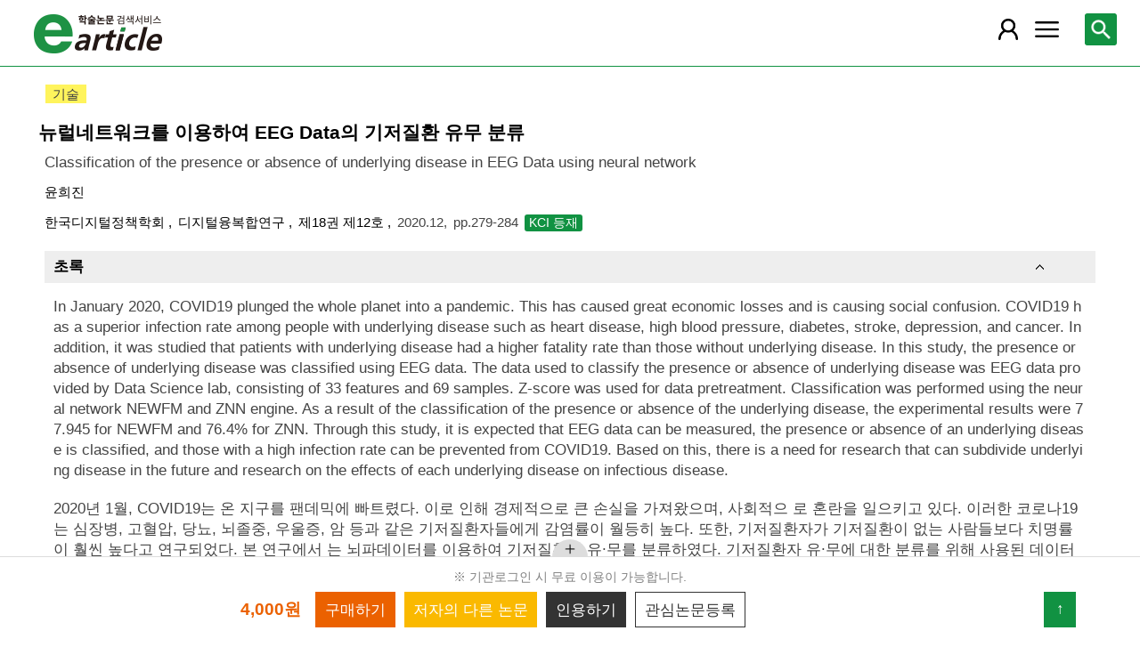

--- FILE ---
content_type: text/html; charset=utf-8
request_url: https://m.earticle.net/Article/A387067
body_size: 27768
content:
<!DOCTYPE html>

<html lang="ko">
<head>
	<title>뉴럴네트워크를 이용하여 EEG Data의 기저질환 유무 분류  - earticle</title>
	<meta name="Keywords" content="뉴럴네트워크를 이용하여 EEG Data의 기저질환 유무 분류 ,뇌파데이터, 기저질환, COVID19, 뉴럴네트워크, NEWFM, ZNN,Electroencephalogram data, underlying disease, COVID19, neural Network, NEWFM, ZNN"/>
<meta name="Description" content="2020년 1월, COVID19는 온 지구를 팬데믹에 빠트렸다. 이로 인해 경제적으로 큰 손실을 가져왔으며, 사회적으 로 혼란을 일으키고 있다. 이러한 코로나19는 심장병, 고혈압"/>
<meta name="citation_title" content="뉴럴네트워크를 이용하여 EEG Data의 기저질환 유무 분류 "/>
<meta name="citation_author" content="윤희진"/>
<meta name="citation_issn" content="2713-6434"/>
<meta name="citation_publication_date" content="2020/12"/>
<meta name="citation_journal_title" content="디지털융복합연구"/>
<meta name="citation_volume" content="18"/>
<meta name="citation_issue" content="12"/>
<meta name="citation_firstpage" content="279"/>
<meta name="citation_lastpage" content="284"/>
<meta name="citation_keywords" content="뇌파데이터; 기저질환; COVID19; 뉴럴네트워크; NEWFM; ZNN;Electroencephalogram data; underlying disease; COVID19; neural Network; NEWFM; ZNN"/>
<meta name="citation_abstract" content="2020년 1월, COVID19는 온 지구를 팬데믹에 빠트렸다. 이로 인해 경제적으로 큰 손실을 가져왔으며, 사회적으 로 혼란을 일으키고 있다. 이러한 코로나19는 심장병, 고혈압, 당뇨, 뇌졸중, 우울증, 암 등과 같은 기저질환자들에게 감염률이 월등히 높다. 또한, 기저질환자가 기저질환이 없는 사람들보다 치명률이 훨씬 높다고 연구되었다. 본 연구에서 는 뇌파데이터를 이용하여 기저질환의 유·무를 분류하였다. 기저질환자 유·무에 대한 분류를 위해 사용된 데이터는 데이 터사이언스랩에서 제공하는 뇌파데이터로 33개의 특징과 69개의 샘플로 이루어졌다. 데이터의 전처리는 Z-score를 사용하였다. 분류는 뉴럴네트워크 인 NEWFM와 ZNN엔진을 사용하였다. 실험 결과 기저질환자의 유·무에 대한 분류결 과 NEWFM은 77.94%, ZNN은 76.47%의 실험 결과를 얻었다. 이 연구를 통해 뇌파데이터를 측정하고 기저질환의 유 무를 분류하고 높은 감염률을 보이는 기저질환자들이 COVID19로부터 예방 할 수 있으리라 기대한다. 이를 기반으로 향후 기저질환에 대한 세분류를 할 수 있는 연구가 필요하고, 각 기저질환이 전염병에 미치는 영향에 대해서도 연구가 필요하다."/>
<meta name="citation_abstract_html_url" content="https://m.earticle.net/Article/A387067"/>
<meta property="og:type" content="article"/>
<meta property="og:title" content="뉴럴네트워크를 이용하여 EEG Data의 기저질환 유무 분류 "/>
<meta property="og:site_name" content="earticle"/>
<meta property="og:url" content="https://m.earticle.net/Article/A387067"/>
<meta property="og:description" content="2020년 1월, COVID19는 온 지구를 팬데믹에 빠트렸다. 이로 인해 경제적으로 큰 손실을 가져왔으며, 사회적으 로 혼란을 일으키고 있다. 이러한 코로나19는 심장병, 고혈압, 당뇨, 뇌졸중, 우울증, 암 등과 같은 기저질환자들에게 감염률이 월등히 높다. 또한, 기저질환자가 기저질환이 없는 사람들보다 치명률이 훨씬 높다고 연구되었다. 본 연구에서 는 뇌파데이터를 이용하여 기저질환의 유·무를 분류하였다. 기저질환자 유·무에 대한 분류를 위해 사용된 데이터는 데이 터사이언스랩에서 제공하는 뇌파데이터로 33개의 특징과 69개의 샘플로 이루어졌다. 데이터의 전처리는 Z-score를 사용하였다. 분류는 뉴럴네트워크 인 NEWFM와 ZNN엔진을 사용하였다. 실험 결과 기저질환자의 유·무에 대한 분류결 과 NEWFM은 77.94%, ZNN은 76.47%의 실험 결과를 얻었다. 이 연구를 통해 뇌파데이터를 측정하고 기저질환의 유 무를 분류하고 높은 감염률을 보이는 기저질환자들이 COVID19로부터 예방 할 수 있으리라 기대한다. 이를 기반으로 향후 기저질환에 대한 세분류를 할 수 있는 연구가 필요하고, 각 기저질환이 전염병에 미치는 영향에 대해서도 연구가 필요하다."/>

	
<meta http-equiv="X-UA-Compatible" content="IE=Edge" />
<meta http-equiv="Cache-Control" content="no-cache" />
<meta http-equiv="Pragma" content="no-cache" />
<meta name="viewport" content="width=device-width, initial-scale=1">
<link rel="shortcut icon" href="/images/earticle.ico" />
<link rel="icon" type="image/png" href="/images/favicon/favicon_16.png" sizes="16x16"/>
<link rel="icon" type="image/png" href="/images/favicon/favicon_24.png" sizes="24x24"/>
<link rel="icon" type="image/png" href="/images/favicon/favicon_32.png" sizes="32x32"/>
<link rel="icon" type="image/png" href="/images/favicon/favicon_48.png" sizes="48x48"/>
<link rel="icon" type="image/png" href="/images/favicon/favicon_64.png" sizes="64x64"/>
<link rel="icon" type="image/png" href="/images/favicon/favicon_72.png" sizes="72x72"/>
<link rel="icon" type="image/png" href="/images/favicon/favicon_96.png" sizes="96x96"/>
<link rel="icon" type="image/png" href="/images/favicon/favicon_120.png" sizes="120x120"/>
<link rel="icon" type="image/png" href="/images/favicon/favicon_128.png" sizes="128x128"/>
<link rel="icon" type="image/png" href="/images/favicon/favicon_150.png" sizes="150x150"/>
<link rel="icon" type="image/png" href="/images/favicon/favicon_180.png" sizes="180x180"/>
<link rel="icon" type="image/png" href="/images/favicon/favicon_196.png" sizes="196x196"/>

<!-- 아이폰 전용 태그 -->
<link rel="apple-touch-icon" href="/images/favicon/favicon_120.png" />
<!-- 안드로이드, 아이폰 모두 사용 가능한 태그 -->
<link rel="apple-touch-icon-precomposed" href="/images/favicon/favicon_120.png" />
<!--전화번호 링크 삭제-->
<meta name="format-detection" content="telephone=no" />

<script src="/Scripts/jquery-3.4.1.min.js"></script>
<script src="/Scripts/jquery-ui-1.12.1.min.js"></script>
<script src="/Scripts/jquery.cookie-1.4.1.min.js"></script>
<script src="/Scripts/jquery.validate.js"></script>
<script src="/Scripts/jquery.validate.unobtrusive.js"></script>
<script src="/Scripts/modernizr-2.8.3.js"></script>

<script src="/Scripts/site/common.prototype.js"></script>
<script src="/Scripts/site/common.ui.js"></script>
<script src="/Scripts/site/common.fn.js?v=231010.1834"></script>
<script src="/Scripts/site/event.js?v=200909.1133"></script>
<script src="/Scripts/site/common.slideTab.js"></script>

<link href="/Content/reset.min.css" rel="stylesheet" />
<link href="/Content/layout/common.css?v=191112.1738" rel="stylesheet" />
<link href="/Content/layout/layout.css" rel="stylesheet" />

	<script type="text/javascript" src="/Scripts/site/sub.js"></script>
	<script type="text/javascript" src="/Scripts/site/search.js?v=20240111"></script>
	<link href="/Content/layout/layout.sub.css?v=210813.1631" rel="stylesheet" />
</head>
<body translate="no">
	<h1 class="hidn">earticle</h1>
	
	<nav>
		<div class="nav-container nav-gnb-container">
			<ul class="nav-list">
				<li><a href="/Publisher/List" class="pub">발행기관</a></li>
				<li><a href="/Journal/List" class="jou">간행물</a></li>
				<li><a href="/Article/AdvancedSearch"  class="search">상세검색</a></li>
				<li><a href="/Public/Provider" class="share">국가지식</a></li>
			</ul>
			<div class="cs">
				<h3>고객지원</h3>
				<p class="tel"><label>전화번호</label><strong>  0505-555-0740</strong></p>
				<p class="email"><label>e-mail:</label><a tabindex="0" href="mailto: earticle@earticle.net"><span>  earticle@earticle.net</span></a></p>
				<p class="cs-time">
					평일 09:00~18:00  /  점심 12:00~13:00<br>
					토.일요일 및 공휴일은 휴무입니다.
				</p>

				<ul class="nav-cs-list">
					<li><a href="/CS/Notice/List" class="notice">공지사항</a></li>
					<li><a href="/CS/Society/NewsList" class="society">학회소식</a></li>
					<li><a href="/CS/QnA/List" class="qna">Q&amp;A</a></li>
					<li><a href="/CS/FAQ/List" class="faq">FAQ</a></li>
					<!--<li><a href="/CS/Guide" class="guide">이용안내</a></li>-->
					<li><a href="/CS/inquiry/Subscribe" class="subscribe">원문구독문의</a></li>
					<li><a href="/CS/inquiry/Partnership" class="partnership">학술단체 제휴문의</a></li>
					<li><a href="/CS/Etc/Email" class="email">메일보내기</a></li>
					<li><a href="/CS/Etc/Error" class="error">오류접수</a></li>
				</ul>
			</div>
		</div>
		<div class="nav-container nav-anb-container">
			<div class="nav-anb-login">
					<div class="anb-login-group ">
						<a href="/Account/GroupLogin" class="anb-guest boxing">기관회원 로그인 (3.143.252.114)</a>
					</div>
									<div class="anb-guest-user">
						<a href="/Account/PersonLogin" class="anb-login anb-guest boxing">개인회원 로그인</a>
						<a href="/PersonUser/Agreement" class="anb-join anb-guest boxing">개인회원 가입</a>
					</div>
			</div>
			<h3 class="hidn">개인회원 서비스</h3>
			<ul class="nav-myMenu-list">
				<li><a href="/Store/PurchaseHistory" class="purchase">구매내역</a></li>
				<li><a href="/Store/CartList" class="cart">장바구니</a></li>
				<li><a href="/Interest/JournalList" class="interest">관심저널</a></li>
				<li><a href="/SaveUrl/List" class="saveUrl">저장된 페이지</a></li>
				<li><a href="/Member/SearchHistory" class="history">검색 히스토리</a></li>
				<li><a href="/Member/QuoteSetting" class="quote">인용하기 양식</a></li>
				<li><a href="/Member/EditInfo" class="info">개인정보 관리</a></li>
				<li><a href="/Member/PasswordInfo" class="password">비밀번호 관리</a></li>
				<li><a href="/Member/OutLogin" class="outLogin">간편교외접속</a></li>
				<li><a href="/Member/Secession" class="secession">회원탈퇴</a></li>
			</ul>
		</div>
	</nav>

	<div class="ssch" id="ssch">
	<div class="top">
		<button title="본문으로 이동" id="btnMoveBody" class="prev"><span class="img-btn-span2">이전화면으로 →</span></button>
	</div>
	<div id="sschB">
		<fieldset>
			<legend class="hidn">
				논문검색
			</legend>
			<div class="ssch-form">
<form action="/Search/Result" id="topSearchForm" method="get">					<label for="top_search_option" class="hidn">검색범위</label>
					<select id="top_search_option" name="sf">
							<option value="1">전체</option>
	<option value="2">제목</option>
	<option value="3">저자명</option>
	<option value="4">키워드</option>
	<option value="5">초록/목차</option>
	<option value="6">간행물명</option>
	<option value="7">발행기관명</option>

						<option value="issn">ISSN</option>
					</select>
					<label for="top_search_input" class="hidn">검색어</label>
					<input type="text" tabindex="0" id="top_search_input" name="q" placeholder="검색어를 입력해주세요" />
					<button title="검색" id="btn_top_search" type="button" class="sch"><span class="img-btn-span">검색</span></button>
</form>			</div>
		</fieldset>
		<div class="ssch-auto" id="sschAuto"></div>
	</div>
</div>
	<div id="wrap">
		<header>
			
	<div class="clear">
		<a href="/" class="logo"><img src="/Images/m/logo.png" alt="earticle" title="earticle" /></a>
		<button type="button" id="btnTopSearch" title="논문검색" class="btn-menu btn-search"><span class="img-btn-span">논문검색</span></button>
		<button type="button" id="nav-gnb" title="사이트 메뉴" class="btn-menu btn-gnb"><span class="img-btn-span">사이트 메뉴</span></button>
			<button type="button" id="nav-anb" title="마이페이지 메뉴" class="btn-menu btn-account"><span class="img-btn-span">마이페이지 메뉴</span></button>
	</div>

		</header>
		<div id="body">
			
<div class="art-detail">
	<input type="hidden" id="d_refer" value="" />
	<input type="hidden" id="d_artType" value="A" />
	<input type="hidden" id="d_id" value="387067" />
	<input type="hidden" id="d_key" value="POgAXgd8FeXpHZz5r9yjplIyIICpueCZmUFn7fRiCNI=" />
	<form id="webtalksForm" name="webtalksForm" action="https://www.earticle.net/webtalks.aspx" method="post" target="wektalksFrame">
		<input type="hidden" id="webtalksLang" name="lang" value="" />
		<input type="hidden" id="webtalksCNT" name="CNT" value="" />
	</form>
	<iframe name="wektalksFrame" id="webtalksFrame" src="about:blank" style="width:100%;height:70px;display:none;"></iframe>
	<p class="art-label">
		<span class="part">기술</span>	</p>
	<h2 class="page-title">
		뉴럴네트워크를 이용하여 EEG Data의 기저질환 유무 분류 
	</h2>
	<div class="page-contents">
		<div class="page-sec">
			<h3 class="sec-title hidn">원문정보</h3>
			<div class="sec-contents">
					<p class="title-tran">Classification of the presence or absence of underlying disease in EEG Data using neural network </p>
								<p class="author-name"> <a href='/Search/Result?sf=3&q=%EC%9C%A4%ED%9D%AC%EC%A7%84'>윤희진</a></p>
				<div class="art-info">
					<a href="/Publisher/Detail/46" title="한국디지털정책학회 바로가기" class="direct">
						한국디지털정책학회
					</a>
					<a href="/Journal/Detail/68 " title="디지털융복합연구 바로가기" class="direct">
						디지털융복합연구
					</a>
					<a href="/Journal/Issues/68/29098 " title="제18권 제12호 바로가기" class="direct">
						제18권 제12호
					</a>
					<span>2020.12</span>
					<span class="page">pp.279-284</span>
					<span class="reg">		<label class="registration">KCI 등재</label>
</span>
				</div>

				<div class="cited cited-naver">
					피인용수 : <strong>0</strong>건 <span class="provider">(자료제공 : <a href="http://academic.naver.com" target="_blank">네이버학술정보</a>)</span>
					<button type="button" id="btnCited" title="피인용 논문보기"><span>피인용 논문보기</span></button>
				</div>
			</div>
		</div>


			<div class="page-sec fade-sec" id="abstract">
				<h3 class="sec-title">초록</h3>
				<div class="sec-contents">
							<div class="abstract">
								<p class="lang">영어</p>
								<p class="art-content" id="abs_EW1">In January 2020, COVID19 plunged the whole planet into a pandemic. This has caused great economic losses and is causing social confusion. COVID19 has a superior infection rate among people with underlying disease such as heart disease, high blood pressure, diabetes, stroke, depression, and cancer. In addition, it was studied that patients with underlying disease had a higher fatality rate than those without underlying disease. In this study, the presence or absence of underlying disease was classified using EEG data. The data used to classify the presence or absence of underlying disease was EEG data provided by Data Science lab, consisting of 33 features and 69 samples. Z-score was used for data pretreatment. Classification was performed using the neural network NEWFM and ZNN engine. As a result of the classification of the presence or absence of the underlying disease, the experimental results were 77.945 for NEWFM and 76.4% for ZNN. Through this study, it is expected that EEG data can be measured, the presence or absence of an underlying disease is classified, and those with a high infection rate can be prevented from COVID19. Based on this, there is a need for research that can subdivide underlying disease in the future and research on the effects of each underlying disease on infectious disease.</p>
							</div>
																	<div class="abstract">
								<p class="lang">한국어</p>
								<p class="art-content" id="abs_KW1">2020년 1월, COVID19는 온 지구를 팬데믹에 빠트렸다. 이로 인해 경제적으로 큰 손실을 가져왔으며, 사회적으 로 혼란을 일으키고 있다. 이러한 코로나19는 심장병, 고혈압, 당뇨, 뇌졸중, 우울증, 암 등과 같은 기저질환자들에게 감염률이 월등히 높다. 또한, 기저질환자가 기저질환이 없는 사람들보다 치명률이 훨씬 높다고 연구되었다. 본 연구에서 는 뇌파데이터를 이용하여 기저질환의 유·무를 분류하였다. 기저질환자 유·무에 대한 분류를 위해 사용된 데이터는 데이 터사이언스랩에서 제공하는 뇌파데이터로 33개의 특징과 69개의 샘플로 이루어졌다. 데이터의 전처리는 Z-score를 사용하였다. 분류는 뉴럴네트워크 인 NEWFM와 ZNN엔진을 사용하였다. 실험 결과 기저질환자의 유·무에 대한 분류결 과 NEWFM은 77.94%, ZNN은 76.47%의 실험 결과를 얻었다. 이 연구를 통해 뇌파데이터를 측정하고 기저질환의 유 무를 분류하고 높은 감염률을 보이는 기저질환자들이 COVID19로부터 예방 할 수 있으리라 기대한다. 이를 기반으로 향후 기저질환에 대한 세분류를 할 수 있는 연구가 필요하고, 각 기저질환이 전염병에 미치는 영향에 대해서도 연구가 필요하다.</p>
							</div>
				</div>
			</div>

			<div class="page-sec fade-sec" id="tableOfContents">
				<h3 class="sec-title">목차</h3>
				<div class="sec-contents art-content">
					요약<br/>Abstract<br/>1.&nbsp;서론<br/>2.&nbsp;관련연구<br/>	2.1&nbsp;뇌파데이터분석<br/>	2.2&nbsp;NEWFM(NEural&nbsp;network&nbsp;with&nbsp;Weighted&nbsp;Fuzzy&nbsp;Membership&nbsp;funcion)<br/>	2.3&nbsp;ZNN(&nbsp;Zoom-in&nbsp;Neural&nbsp;Netwok)<br/>3.&nbsp;제안방법<br/>4.&nbsp;실험<br/>5.&nbsp;결론<br/>REFERENCES<br/>
				</div>
			</div>


			<div class="page-sec fade-sec" id="keywords">
				<h3 class="sec-title">키워드</h3>
				<div class="sec-contents">
					<ul class="art-keywords">
								<li><a href="/Search/Result?sf=4&q=%eb%87%8c%ed%8c%8c%eb%8d%b0%ec%9d%b4%ed%84%b0" class="keyword">뇌파데이터</a></li>
								<li><a href="/Search/Result?sf=4&q=%ea%b8%b0%ec%a0%80%ec%a7%88%ed%99%98" class="keyword">기저질환</a></li>
								<li><a href="/Search/Result?sf=4&q=COVID19" class="keyword">COVID19</a></li>
								<li><a href="/Search/Result?sf=4&q=%eb%89%b4%eb%9f%b4%eb%84%a4%ed%8a%b8%ec%9b%8c%ed%81%ac" class="keyword">뉴럴네트워크</a></li>
								<li><a href="/Search/Result?sf=4&q=NEWFM" class="keyword">NEWFM</a></li>
								<li><a href="/Search/Result?sf=4&q=ZNN" class="keyword">ZNN</a></li>
								<li><a href="/Search/Result?sf=4&q=Electroencephalogram+data" class="keyword">Electroencephalogram data</a></li>
								<li><a href="/Search/Result?sf=4&q=underlying+disease" class="keyword">underlying disease</a></li>
								<li><a href="/Search/Result?sf=4&q=COVID19" class="keyword">COVID19</a></li>
								<li><a href="/Search/Result?sf=4&q=neural+Network" class="keyword">neural Network</a></li>
								<li><a href="/Search/Result?sf=4&q=NEWFM" class="keyword">NEWFM</a></li>
								<li><a href="/Search/Result?sf=4&q=ZNN" class="keyword">ZNN</a></li>

					</ul>
				</div>
			</div>

			<div class="page-sec fade-sec" id="authors">
				<h3 class="sec-title">저자정보</h3>
				<div class="sec-contents">
					<ul class="art-author">
							<li>
								<strong>윤희진 </strong>
								Hee-Jin Yoon. 장안대학교 IT학부 인터넷정보통신과 
							</li>
					</ul>
				</div>
			</div>
		<div class="page-sec fade-sec" id="reference">
			<h3 class="sec-title">참고문헌</h3>
			<div class="sec-contents">
				<div class="msg">
					<span class="source">자료제공 : <a href="http://academic.naver.com" target="_blank">네이버학술정보</a></span>
				</div>
				<ul class="art-ref"></ul>
				<div class="paging"></div>
			</div>
		</div>
		<div class="used-together page-sec fade-sec" id="usedTogether">
			<h3 class="sec-title">함께 이용한 논문</h3>
			<div class="sec-contents">
				<ul></ul>
			</div>
		</div>
	</div>
	<div class="tail-quick tail-quick-fix">
		<ul class="more" id="tail-more-list">
		</ul>
		<div class="more">
			<div class="more-bg"></div>
			<div class="more-open"><button id="btn-tail-more" title="페이지 메뉴" class=""><span class="img-btn-span">페이지 메뉴</span></button></div>
		</div>
		<div class="tail-button">
			<p class="msg">
※ 기관로그인 시 무료 이용이 가능합니다.
			</p>
			<div class="art-ctl">
				<div class="tab-slider">
					<ul class="tab-list">
							<li>
								<span class="price">4,000원</span>
							</li>
							<li>
								<button type="button" id="tail-purchase" title="구매하기"><span>구매하기</span></button>
							</li>
						<li class="author"><button type="button" id="tail-authorMore" title="저자의 다른 논문"><span>저자의 다른 논문</span></button></li>
						<li><button type="button" id="tail-quote" title="인용하기"><span>인용하기</span></button></li>
						<li><button type="button" id="tail-bookmark" title="관심논문등록"><span>관심논문등록</span></button></li>
					</ul>
				</div>
			</div>
			<button type="button" id="move-top" title="위로 이동"><span>↑</span></button>
		</div>
	</div>
</div>


<div id="artCitedMore" class="modal-layer-show">
	<div class="msg">
		<span class="source">출처 : <a href="http://academic.naver.com" target="_blank">네이버학술정보</a></span>
	</div>
	<ul>
	</ul>
	<div class="paging loading"></div>
</div>

<div id="authorArticleMore" class="modal-layer-show">
	<div class="authors_act">
		<button type="button" id="btnExcelAuthors" title="Excel 다운로드" class="btn"><span>Excel 다운로드</span></button>
	</div>
	<ul class="art-list"></ul>
	<div class="paging loading"></div>
</div>

<div id="artBuyMsg" class="user-dialog-content-show art_list_act_dialog">
	<p class="current"><strong id="usable_buy_count">0</strong>개의 논문이 장바구니에 담겼습니다.</p>
	<p class="act">
		<button id="btnMoveCart" class="btn btn-basic" title="장바구니로 이동"><span>장바구니로 이동</span></button>
		<button class="btn btn-back btn-continue" title="계속해서 검색하기"><span>계속해서 검색하기</span></button>
	</p>
</div>

<script type="text/javascript" src="/Scripts/site/articleA.js?v=240117"></script>
<script type="text/javascript">

	_quote = [{type:"APA", contents:"윤희진. (2020). 뉴럴네트워크를 이용하여 EEG Data의 기저질환 유무 분류 . 디지털융복합연구, 18(12), 279-284."}
,{type:"APA", contents:"Hee-Jin Yoon. (2020). Classification of the presence or absence of underlying disease in EEG Data using neural network . Journal of Digital Convergence, 18(12), 279-284."}
,{type:"Chicago1", contents:"윤희진. \"뉴럴네트워크를 이용하여 EEG Data의 기저질환 유무 분류 .\" 디지털융복합연구 18, no.12 (2020): 279-284."}
,{type:"Chicago1", contents:"Hee-Jin Yoon. \"Classification of the presence or absence of underlying disease in EEG Data using neural network .\" Journal of Digital Convergence 18, no.12 (2020): 279-284."}
,{type:"Chicago2", contents:"윤희진. 2020. 뉴럴네트워크를 이용하여 EEG Data의 기저질환 유무 분류 . 디지털융복합연구 18, no.12:279-284"}
,{type:"Chicago2", contents:"Hee-Jin Yoon. 2020. Classification of the presence or absence of underlying disease in EEG Data using neural network . Journal of Digital Convergence 18, no.12:279-284"}
,{type:"Vancouver", contents:"윤희진. 뉴럴네트워크를 이용하여 EEG Data의 기저질환 유무 분류 . 디지털융복합연구 2020;18(12):279-284."}
,{type:"Vancouver", contents:"Hee-Jin Yoon. Classification of the presence or absence of underlying disease in EEG Data using neural network . Journal of Digital Convergence 2020;18(12):279-284."}
,{type:"MLA", contents:"윤희진. \"뉴럴네트워크를 이용하여 EEG Data의 기저질환 유무 분류 .\" 디지털융복합연구, 18.12 (2020):279-284."}
,{type:"MLA", contents:"Hee-Jin Yoon. \"Classification of the presence or absence of underlying disease in EEG Data using neural network .\" Journal of Digital Convergence, 18.12 (2020):279-284."}
];

	function article_detail_call(isLoc, isJou) {

		if (isJou) {
			cited_call($("#d_artType").val() + $("#d_id").val());
			reference_call($("#d_id").val());
			author_check($("#d_id").val());
		}
		else {
			$("#reference").remove();
			$("#tail-authorMore").parents("li").remove();
			tab_slider_check();
		}

		if (isLoc) {
			usedTogether_call($("#d_artType").val() + $("#d_id").val());
		}
		else {
			$("div.used-together").remove();
		}
	}

	$(function(){
		
		article_detail_call(true, true);
		
		$("button.shorten").bind("click", function () {
			var val = $(this).val();
			if ($("#" + val).hasClass("all-view")) {
				$("#" + val).removeClass("all-view");
				$(this).removeClass("shorten-up");
				$(this).attr("title", "원문정보 더 보기");
				$(this).html("<span>원문정보 더 보기</span>");
			}
			else {
				$("#" + val).addClass("all-view");
				$(this).addClass("shorten-up");
				$(this).attr("title", "원문정보 감추기");
				$(this).html("<span>원문정보 감추기</span>");
			}
		});
		$("div.art-ctl button").bind("click", function(){
			var id = $(this).attr("id");
			var key = $("#d_artType").val() + $("#d_id").val();
			if(id == "tail-purchase")
			{
				selected_buy(key);
			}
			else if(id == "tail-download")
			{
				selected_download(key);
			}
			else if (id == "tail-directView") {
				selected_art_file_open(key);
			}
			else if(id == "tail-quote")
			{
				selected_quote("0" + key);
			}
			else if(id == "tail-bookmark")
			{
				selected_bookmark(key);
			}
		});

		page_tail_more_bind();
		$(window).scroll(function () {
			page_scroll_event();
		});
		__fade_sec_complete_handle = function () {
			page_scroll_event();
		};
		$("#btnMoveCart").bind("click", function () { cart_redirect();});
		$("button.btn-continue").bind("click", function () {
			dialog_close();
		});

		page_unload();
	});
</script>


		</div>
		
	<footer>
		<p>
			<span class="info">상호:  주식회사 학술교육원</span>
			<span class="info">대표:  노방용  </span>
			<span class="info">사업자등록번호:  122-81-88227</span>
			<span class="info">통신판매업신고번호:  제2008-인천부평-00176호   </span>
			<span class="info">정보보호책임자:  이두영 </span>
		</p>
		<p>
			<span class="info"> (21319)인천광역시 부평구 영성중로 50 미래타워 701호 </span>
			<span class="info">전화:  0505-555-0740 </span>
			<span class="info">이메일:  earticle@earticle.net </span>
		</p>
		<copyrignt>COPYRIGHT © 학술교육원. ALL RIGHTS RESERVED.</copyrignt>
		<p class="msg">사전허가 없는 무단 크롤링은 민형사상 책임을 물을 수 있습니다.</p>
		<p class="link">
			<a href="/Rule/Privacy">개인정보처리방침</a> |
			<a href="/Rule/NoMail">이메일무단수집거부</a> | 
			<a href="/Gate.aspx?mode=pc">PC버전</a>
		</p>
	</footer>
	</div>
</body>
</html>


--- FILE ---
content_type: text/html; charset=utf-8
request_url: https://m.earticle.net/Article/CheckOtherArticles/A387067
body_size: 32
content:
CwpaHO85Nn5juMauBLjC4xlljhMdKK1r

--- FILE ---
content_type: text/html; charset=utf-8
request_url: https://m.earticle.net/Article/Reference/A387067
body_size: 3096
content:
[{"Original":"[1] Soo Lin, Hyunjung Lin, Jean-Pierre Despres, \"Collateral Damage of the COVID-19 pandemic on Nutritional Quality and Physical Activity:Perspective from South Korea\" volume 28, Issue 10. October2020. P,1788-1790. DOI: https://doi.org/10.1002/oby.22935","ID":0},{"Original":"[2] Miyoung Choi,PhD, Ho Gyun Shin, MPH, Yan Jin, PhD, Joo Youn Kim, PhD, Kwang Hyub Han, MD,\"COVID-19 Pandemic-Epidemiology\" Joumal of the Korean Medical Association Aug2020;63(8):504-511. DOI: 10.5124/jkma.2020.63.8.504","ID":0},{"Original":"[3] Sohaib. A.T, Qureshi. S, Hagelback. J, Hilborn. O, and Jercie, P, \"Evaluating classifiers for emotion recognition using EEG,\" Foundations of Augmented Cognition Lecture Notes in Computer Science, vol. 8027, pp. 492-501, 2013. DOI: 10.1007/978-3-642-39454-6_53","ID":0},{"Original":"[4] Duda. T. O, Hart. P. E, and Stork. D G, \"Pattern classification, \"Wiley-INterscience, 2000DOI: https://doi.org/10.1007/BF01237942","ID":0},{"Original":"[5] Landfield PW, McGaugh JL, Tusa RJ. \"Theta Rhythm: A Temporal Correlate of Memory Storage Processes in the Rat\" Science 1972:175:87-89DOI: https:doi.org/10.1126/xcience.175.4017.87","ID":0},{"Original":"[6] Ole Jensen, Jochen Kaiser Jean-Philippe Lachaux \"Human gamma-frequency oscillations associated with attention and memory\" Trends in Neurosciences, Volume 30, Issue7, P.317-324DOI: https://doi.org/10.1016/j.tins.2007.05.001","ID":0},{"Original":"[7] Hyunju Lee, Dongil Shin dongkyoo Shin \"A research on the emotion classification and precision improvement of EEG(Electroencephalogram)data using machine learning algorithm\" J,internet computer.Serv. ISSN 1598-0170 pp.27-36. 2019DOI: 10.7472/jksii.2019.20.5.27","ID":0},{"Original":"[8] Schnitzler a, Gross J. \"Normal and pathological oscillatory communication in the brain.\" Nat Rev Neurosci 2005; 6:285-296. DOI: 10.1038/nrn1650","ID":0},{"Original":"[9] Jensen O, Kaiser J, Lachaux JP. Human gamma-frequency oscillations associated with attention and memory. Trends Neurosci 2007;30:317-324. DOI:10.1016/j.tins.2007.05.001","ID":0},{"Original":"[10] Alexander Craik, Yongtian He Jose L Contreras-Vidal, \"Deep learning for electroencephalogram(EEG)classification tasks:a review April 2019. DOI:doi.org/10.1088/1741-2552/abOab5","ID":0},{"Original":"[11] DataScience Lab","ID":0},{"Original":"[12] S.H. Lee and J.S. Lim, Parkinson's disease classification using gait characteristics and wavelet-based feature extraction, Expert Syst. Appl. 39 (2012), 7338-7344DOI:doi.org/10.1016/j.eswa.2012.01.084","ID":0},{"Original":"[13] Heejin Yoon, Bohyun Wang and JoonS. Lim, Prediction of Time Series Microarray Data using Neurofuzzy Network, Indian Journal of Science and Technology, Vol8(26), IPL0485, October 2015. DOI:10.17485/ijst/2015/v8i26/80728","ID":0},{"Original":"[14] Sang-Hong Lee, Hyoung J. Jang, Joon S.Lim\"Forecasting Short-Term KOSPI Time Series Based on NEWFM\" New Directions in intelligent Interactive Multimedia pp.175-184.2008. DOI:doi.org/10/1007/978-3-540-68127-4_18","ID":0},{"Original":"[15] http://www.wikipedia.org","ID":0}]